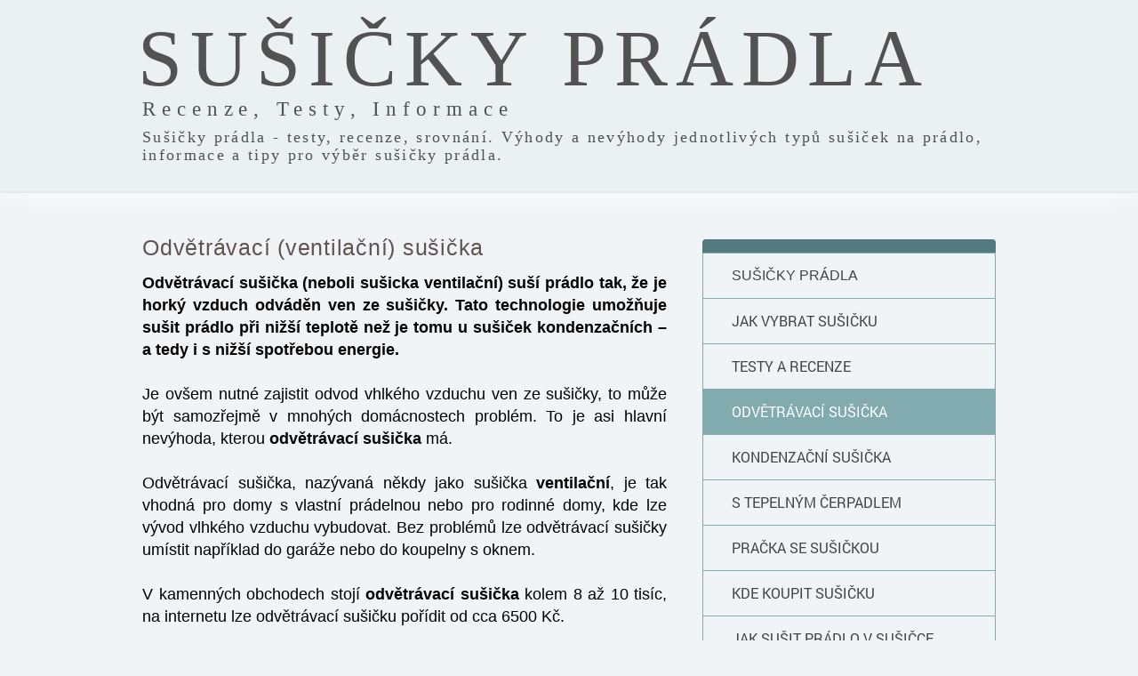

--- FILE ---
content_type: text/html
request_url: https://susicky-pradla-test.cz/Odvetravaci-ventilacni-susicka/
body_size: 3930
content:
<!doctype html>


<html lang="cs">

<head>
<title>Odvětrávací sušička prádla</title>
<meta name="keywords"  content="odvětrávací sušička">
<meta name="description"  content="Odvětrávací sušička prádla - princip fungování, kdy je vhodná, výhody, nevýhody, rady, informace, doporučení.">

<meta http-equiv="Content-Type" content="text/html; charset=utf-8">
<meta content="no-cache" http-equiv="Pragma">
<meta name="language" content="czech">
<meta name="document-rating" content="Safe for Kids">
<meta name="expires" content="never">
<meta name="distribution" content="global">
<meta name="robots" content="all, follow">
<meta name="author" content="Sušičky-prádla-test.cz">
<meta name="viewport" content="width=device-width, initial-scale=1">

<!-- CSS -->
<link href="/style.css" rel="stylesheet" type="text/css">
<link href="https://fonts.googleapis.com/css?family=Open+Sans:300&subset=latin-ext" rel="stylesheet">
<link href="https://fonts.googleapis.com/css?family=Audiowide&subset=latin-ext" rel="stylesheet">
<link href="https://fonts.googleapis.com/css?family=Anton|Roboto:100&subset=latin-ext" rel="stylesheet">
<link href="https://fonts.googleapis.com/css?family=Arima+Madurai:200|Suez+One&subset=latin-ext" rel="stylesheet">


<!-- JS -->
<script src="https://code.jquery.com/jquery-2.2.4.min.js" integrity="sha256-BbhdlvQf/xTY9gja0Dq3HiwQF8LaCRTXxZKRutelT44=" crossorigin="anonymous"></script>


<script src="https://ssp.seznam.cz/static/js/ssp.js"></script>


<!-- Google tag (gtag.js) -->
<script async src="https://www.googletagmanager.com/gtag/js?id=G-9BT6SE1LL2"></script>
<script>
  window.dataLayer = window.dataLayer || [];
  function gtag(){dataLayer.push(arguments);}
  gtag('js', new Date());

  gtag('config', 'G-9BT6SE1LL2');
</script>
</head>

<body>

<div class="header">
<div class="content">
<a href="/">
<div class="hamlet">Sušičky prádla</div>
<div class="tragedie">Recenze, Testy, Informace</div>
<div class="slogan">Sušičky prádla - testy, recenze, srovnání. Výhody a nevýhody jednotlivých typů
 sušiček na prádlo, informace a tipy pro výběr sušičky prádla.</div>
</a>
</div>
</div>
<br>
<div class="clearfix"></div>

<div class="clearfix"></div>

<!--div class="image"></div-->

<div class="content">

	<!--    right-menu | left-menu | none    -->
	<div class="right-menu">
		<div class="orange-strip"></div>
<div class="menu-block">

<ul>
<li class=""><a class="f-arial" href="/">Sušičky prádla</a></li>
<li class=""><a href="/Jak-vybrat-susicku/">Jak vybrat sušičku</a></li>
<li class=""><a href="/Testy-a-recenze/">Testy a recenze</a></li>
<li class="menu_item_selected"><a href="/Odvetravaci-ventilacni-susicka/">Odvětrávací sušička</a></li>
<li class=""><a href="/Kondenzacni-susicka/">Kondenzační sušička</a></li>
<li class=""><a href="/Susicka-s-tepelnym-cerpadlem/">S tepelným čerpadlem</a></li>
<li class=""><a href="/Pracka-se-susickou/">Pračka se sušičkou</a></li>
<li class=""><a href="/Kde-koupit-susicku-pradla/">Kde koupit sušičku</a></li>
<li class=""><a href="/Jak-susit-pradlo-v-susicce/">Jak sušit prádlo v sušičce</a></li>
<li class=""><a href="/Kontakt/">Kontakt</a></li>
</ul>

</div>
		
<br>
<div class="dalsi-strip"></div>
<div class="menu-block" style="padding-bottom: 50px;">
<ul>
<li class=""><a href="/Dalsi-informace/">Další domácí spotřebiče</a></li>
<li class=""><a href="/Slevomat-dovolena-u-more-Chorvatsko/">Slevomat dovolená u moře 2024 Chorvatsko</a></li>
<li class=""><a href="/Slevin-dovolena/">Slevín - dovolená</a></li>
<li class=""><a href="/SMS-pujcky-pomoc-pri-nakupu-nebo-dluhova-past/">SMS půjčky - pomoc při nákupu nebo dluhová past?</a></li>
<li class=""><a href="/Pujcky-nakupy-na-splatky/">Nákupy na splátky, půjčky</a></li>
<li class=""><a href="/rychla-pujcka-do-vyplaty-oblibena-mikropujcka/">Rychlá půjčka do výplaty – oblíbená mikropůjčka</a></li>
<li class=""><a href="/Americke-hypoteky-bez-dokladani-prijmu/">Americká hypotéka bez dokládání příjmů</a></li>
</ul>
</div>


<br>


	
	</div>

	<!--    right-content | left-content | center-content    -->
	<div class="left-content">
		<!--    left-column , right-column    -->
		<!-- <div class="left-column"> -->
		
		
<h2 class="f-arial">Odvětrávací (ventilační) sušička</h2>

<p class="f-arial">
<strong>
<strong>Odvětrávací sušička</strong> (neboli <strong>sušicka ventilační</strong>) suší prádlo tak,
že je horký vzduch odváděn ven ze sušičky. Tato technologie umožňuje sušit prádlo  
při nižší teplotě než je tomu u sušiček kondenzačních &ndash; a tedy i s <strong>nižší spotřebou energie</strong>.				
</strong>
</p>
<p class="f-arial">								
Je ovšem nutné zajistit odvod vhlkého vzduchu ven ze sušičky, to může být samozřejmě v mnohých domácnostech problém.				
To je asi hlavní nevýhoda, kterou <strong>odvětrávací sušička</strong> má.
</p>


<!--center>
<div class="reklama-plazovy">
<div class="heureka-affiliate-category" data-trixam-positionid="59761" data-trixam-categoryid="961" data-trixam-codetype="iframe" data-trixam-linktarget="top"></div> 
</div>
</center-->

<div class="desktop container">
<div class="heureka-affiliate-category" data-trixam-positionid="59761" data-trixam-categoryid="961" data-trixam-categoryfilters="" data-trixam-codetype="iframe" data-trixam-linktarget="top"></div>
</div>

<div class="mobil container">
<div class="heureka-affiliate-category" data-trixam-positionid="234488" data-trixam-categoryid="961" data-trixam-categoryfilters="" data-trixam-codetype="iframe" data-trixam-linktarget="top"></div>
</div>

<p class="f-arial">				
Odvětrávací sušička, nazývaná někdy jako sušička <strong>ventilační</strong>, je tak vhodná pro domy s vlastní prádelnou nebo pro rodinné domy, kde lze vývod vlhkého vzduchu vybudovat.
Bez problémů lze odvětrávací sušičky umístit například do garáže nebo do koupelny s oknem.
</p>


<p class="f-arial">
V kamenných obchodech stojí <strong>odvětrávací sušička</strong> kolem 8 až 10 tisíc, na internetu lze odvětrávací sušičku pořídit od cca 6500 Kč.
</p>
<p class="f-arial">
Odvětrávací neboli ventilační sušička se na internetu dá koupit např. na 
<a href="https://susicky.heureka.cz/f:3338:20373/#utm_source=susicky-pradla-test.cz&utm_medium=affiliate&utm_campaign=22217&utm_content=Text%20link" class="heureka-hn-link" data-trixam-positionid="234490" target="_blank">Heureka.cz - Sušičky prádla ventilační</a>
</p>
<br>

<h2 class="f-arial">Odvětrávací sušička &ndash; výhody/nevýhody</h2>

<center>
<table border="1" cellspacing="0" cellpadding="5" class="f-arial">
<tbody>
<tr>
<th>Výhody:</th>
<td>
<ul  class="article-list">
<li><span class="f-arial ">Nižší pořizovací cena</span></li>
<li><span class="f-arial ">Nižší spotřeba elektrické energie než u kondenzačních sušiček</span></li>
</ul>						  
</td>
</tr>
<tr>
<th>Nevýhody:</th>
<td>
<ul  class="article-list">						  
<li><span class="f-arial ">Nutno zajistit odvod vlhkého vzduchu</span></li>
<li><span class="f-arial ">odvětrávací sušicky jsou nevhodné do koupelen bez oken</span></li>
</ul>						  
</td>
</tr>
<tr>
<th>Cena:</th>
<td>
<ul  class="article-list">						  
<li><span class="f-arial ">od 6&nbsp;000,- Kc</span></li>
</ul>						  
</td>
</tr>
<tr>
<th>Kde koupit výhodně:</th>
<td>
<ul  class="article-list">						  
<li><span class="f-arial ">
<a href="https://susicky.heureka.cz/f:3338:20373/#utm_source=susicky-pradla-test.cz&utm_medium=affiliate&utm_campaign=22217&utm_content=Text%20link" class="heureka-hn-link" data-trixam-positionid="234490" target="_blank">Heureka.cz - Sušičky prádla ventilační</a>

</span></li>
</ul>						  
</td>
</tr>
</tbody>
</table>
</center>


<br>
<br>
<br>

<!--center>

<!-- Kontextová reklama Sklik -->
<!--div id="sklikReklama_41560"></div>
<script>
	var sklikData = { elm: "sklikReklama_41560", zoneId: "41560", w: 480, h: 300 };
</script>
<script src="//c.imedia.cz/js/script.js"></script>

</center-->

<div id="ssp-zone-343987" class="container"></div>
<div id="ssp-zone-343990" class="container"></div>



<br>
<br>
<h2 class="f-arial">Naše tipy:</h2>

<p class="f-arial">

Potřebujete-li půjčku, ale nemáte prokazatelné příjmy, požádejte si o 
<a class="sloupecek_item" href="https://www.maxi-pujcky.cz/" title="Půjčka bez doložení příjmu, Maxi půjčky" rel=nofollow>půjčku bez doložení přijmů</a> - jde to snadno a rychle.<br>
<br>
Chcete si založit spořící účet? Navštivte stránky <a class="sloupecek_item" href="https://www.sporiciucty-srovnani.cz" title="Spořící účty srovnání">www.SpořícíÚčty-Srovnání.cz</a>.<br>
<br>
Porovnání běžných účtů nabízených bankami v ČR najdete na <a class="sloupecek_item" href="https://www.bezne-ucty-srovnani.cz" title="Běžné účty srovnání">www.běžní-účty-srovnání.cz</a>.<br>
<br>

</p>
<br>
<br>

<p class="f-arial">
<a href="/">Zpět na hlavní stánku...</a>
</p>	

		<!-- </div> -->
	</div>

	<div class="clearfix"></div>

	<!--    small-device-menu | none    -->
	<div class="small-device-menu">
		<div class="orange-strip"></div>
<div class="menu-block">

<ul>
<li class=""><a class="f-arial" href="/">Sušičky prádla</a></li>
<li class=""><a href="/Jak-vybrat-susicku/">Jak vybrat sušičku</a></li>
<li class=""><a href="/Testy-a-recenze/">Testy a recenze</a></li>
<li class="menu_item_selected"><a href="/Odvetravaci-ventilacni-susicka/">Odvětrávací sušička</a></li>
<li class=""><a href="/Kondenzacni-susicka/">Kondenzační sušička</a></li>
<li class=""><a href="/Susicka-s-tepelnym-cerpadlem/">S tepelným čerpadlem</a></li>
<li class=""><a href="/Pracka-se-susickou/">Pračka se sušičkou</a></li>
<li class=""><a href="/Kde-koupit-susicku-pradla/">Kde koupit sušičku</a></li>
<li class=""><a href="/Jak-susit-pradlo-v-susicce/">Jak sušit prádlo v sušičce</a></li>
<li class=""><a href="/Kontakt/">Kontakt</a></li>
</ul>

</div>
		
<br>
<div class="dalsi-strip"></div>
<div class="menu-block" style="padding-bottom: 50px;">
<ul>
<li class=""><a href="/Dalsi-informace/">Další domácí spotřebiče</a></li>
<li class=""><a href="/Slevomat-dovolena-u-more-Chorvatsko/">Slevomat dovolená u moře 2024 Chorvatsko</a></li>
<li class=""><a href="/Slevin-dovolena/">Slevín - dovolená</a></li>
<li class=""><a href="/SMS-pujcky-pomoc-pri-nakupu-nebo-dluhova-past/">SMS půjčky - pomoc při nákupu nebo dluhová past?</a></li>
<li class=""><a href="/Pujcky-nakupy-na-splatky/">Nákupy na splátky, půjčky</a></li>
<li class=""><a href="/rychla-pujcka-do-vyplaty-oblibena-mikropujcka/">Rychlá půjčka do výplaty – oblíbená mikropůjčka</a></li>
<li class=""><a href="/Americke-hypoteky-bez-dokladani-prijmu/">Americká hypotéka bez dokládání příjmů</a></li>
</ul>
</div>


<br>


	</div>
</div>

	<div class="clearfix"></div>
	<div class="footer">
<div class="content">
<div class="text">
<p>
&copy; 2026 <a href="/">Susicky-Pradla-Test.cz</a>, Infinea Finance, s.r.o.<br>

</p>
</div>
<div class="clearfix"></div>
</div>
</div>


<script async type="text/javascript" src="//serve.affiliate.heureka.cz/js/trixam.min.js"></script>

<script>
     // podmínka detekující šířku zařízení
     if (window.innerWidth <= 580)  {
          // zóny pro mobil
sssp.getAds([
{
	"zoneId": 343990,			/* unikátní identifikátor reklamní zóny */
	"id": "ssp-zone-343990",	/* ID elementu, do kterého se vypisuje reklama */
	"width": 300,	/* maximální šířka reklamy v zóně */
	"height": 250	/* maximální výška reklamy v zóně */
}
]);
     } else {
          // zóny pro desktop
sssp.getAds([
{
	"zoneId": 343987,			/* unikátní identifikátor reklamní zóny */
	"id": "ssp-zone-343987",	/* ID elementu, do kterého se vypisuje reklama */
	"width": 480,	/* maximální šířka reklamy v zóně */
	"height": 300	/* maximální výška reklamy v zóně */
}
]);
     }
</script>


<a href="https://www.toplist.cz"><script language="JavaScript" type="text/javascript" charset="utf-8">
<!--
document.write('<img src="https://toplist.cz/dot.asp?id=1151714&http='+
encodeURIComponent(document.referrer)+'&t='+encodeURIComponent(document.title)+'&l='+encodeURIComponent(document.URL)+
'&wi='+encodeURIComponent(window.screen.width)+'&he='+encodeURIComponent(window.screen.height)+'&cd='+
encodeURIComponent(window.screen.colorDepth)+'" width="1" height="1" border=0 alt="TOPlist" />');
//--></script><noscript><img src="https://toplist.cz/dot.asp?id=1151714&njs=1" border="0"
alt="TOPlist" width="1" height="1" /></noscript></a>
	<script type="text/javascript">
		$(document).ready(function(){
			$('.menu-btn').click(function(){
				$('.responsive-menu').toggleClass('expand');
			});
		});
	</script>

</body>
</html>


--- FILE ---
content_type: text/css
request_url: https://susicky-pradla-test.cz/style.css
body_size: 3691
content:
/*******************
	RESET
********************/
html, body, div, span, object, iframe,h1, h2, h3, h4, h5, h6, p, blockquote, pre,abbr, address, cite, code,del, dfn, em, img, ins, kbd, q, samp,small, strong, sub, sup, var,b, i,dl, dt, dd, ol, ul, li,fieldset, form, label, legend,table, caption, tbody, tfoot, thead, tr, th, td,article, aside, canvas, details, figcaption, figure,footer, header, menu, nav, section, summary,time, mark, audio, video {line-height: 140%;margin:0;padding:0;border:0;outline:0;font-size:100%;vertical-align:baseline;background:transparent;list-style-type:none;}
body {line-height:1; font-family: Calibri; background-color: #f1f4f6;}
article,aside,details,figcaption,figure,footer,header,menu,nav,section {display:block;}
nav ul {list-style:none;}
blockquote, q {quotes:none;}
blockquote:before, blockquote:after,q:before, q:after {content:'';content:none;}
a {margin:0;padding:0;font-size:100%;vertical-align:baseline;background:transparent; color: #3e585b;}
ins {background-color:#ff9;color:#000;text-decoration:none;}
mark {background-color:#ff9;color:#000;font-style:italic;font-weight:bold;}
del {text-decoration: line-through;}
abbr[title], dfn[title] {border-bottom:1px dotted;cursor:help;}
table {border-collapse:collapse;border-spacing:0;}
hr {display:block;height:1px;border:0;border-top:1px solid #cccccc;margin:1em 0;padding:0;}
input, select {vertical-align:middle;}
/*******************
	FONTS
********************/
@font-face {
	font-family: 'OpenLight';
	src: url('_Univerzalni-sablona_Files/fonts/OpenSans-Light.ttf');
}
@font-face {
	font-family: 'OpenBold';
	src: url('_Univerzalni-sablona_Files/fonts/OpenSans-Bold.ttf');
}
@font-face {
	font-family: 'Jaapoki';
	src: url('_Univerzalni-sablona_Files/fonts/Jaapokki-Regular.otf');
}
@font-face {
	font-family: 'Robot-Regular';
	src: url('_Univerzalni-sablona_Files/fonts/Roboto-Regular.ttf');
}
@font-face {
	font-family: 'Capsuula';
	src: url('_Univerzalni-sablona_Files/fonts/Capsuula.ttf');
}
@font-face {
	font-family: 'ResagL';
	src: url('_Univerzalni-sablona_Files/fonts/ResagokrLight.otf');
}

@font-face {
	font-family: 'Suez';
	src: url('_Univerzalni-sablona_Files/fonts/Suez.ttf');
}

@font-face {
	font-family: 'Garamond';
	src: url('_Univerzalni-sablona_Files/fonts/garreg.ttf');
}
@font-face {
	font-family: 'MS-Sans-Serif';
	src: url('_Univerzalni-sablona_Files/fonts/micross.ttf');
}

@font-face {
	font-family: 'WeenReg';
	src: url('_Univerzalni-sablona_Files/fonts/WeenReg.otf');	
}

.f-jaapoki {font-family: Jaapoki !important;}

.f-weenreg {font-family: WeenReg !important;}

.f-calibry {font-family: Calibri !important;}

.f-robot-reg {font-family: Robot-Regular !important;}

.f-capsuula {font-family: Capsuula !important;}

.f-resagl {font-family: ResagL !important;}

.f-anton {font-family: Anton !important;}
.f-tahoma {font-family: Tahoma !important;}

.f-suez {font-family: Suez !important;}
.f-arima {font-family: Arima Madurai !important;}

.f-garamond {font-family: Garamond !important;}

.f-times {font-family: "Times New Roman", Times !important;}

.f-arial {font-family: Arial !important;}

.f-georgia {font-family: Georgia !important;}

.f-verdana {font-family: Verdana !important;}

.f-ms-sans-serif {font-family: MS-Sans-Serif !important;}

.f-tahoma {font-family: Tahoma, Geneva, sans-serif !important;}

.f-lucida {font-family: "Lucida Sans Unicode", "Lucida Grande", sans-serif !important;}

.f-impact {font-family: Impact, Charcoal, sans-serif !important;}

.f-palatino {font-family: "Palatino Linotype", "Book Antiqua", Palatino, serif !important;}



/* h1 {font-size: 36px; color: #535353; padding-bottom: 10px;}
h2 {font-size: 24px; color: #4b4b4b;} */

h1, h2 {
	font-family: Tahoma;
}

h1 { 
    font-size: 40px;
    color: #f7f7f7;
    font-weight: 100;
    margin-bottom: 30px;
    letter-spacing: 0.05em;
    background-color: #9e9e9e;
	padding-top: 6px;
    padding-left: 17px;
	padding-bottom: 4px;
	text-transform: uppercase;
	margin-left: -1px;	
	border-radius: 3px;
}
h2 { 
	font-size: 25px;
    padding-bottom: 10px;
    margin-top: 5px;
    color: #615352;
    letter-spacing: 0.03em;
    font-family: tahoma;
    font-weight: normal;
}

h3, h3 i { 
    padding-bottom: 5px;
}



/*******************
	GENERAL
********************/
body {width: 100%;}

/*******************
	CONTENT
********************/
.content {width: 960px; margin: 0 auto;}

.container {
    text-align: center;
    margin: 0 auto; /* This centers the block-level container */
    /*max-width: 800px;  Adjust as needed */
}

/*******************
	HEADER
********************/
.header {
	background-color: #ebf0f3;
    padding-top: 25px;
    padding-bottom: 20px;
    border-bottom: 2px solid #e1eaef;
	box-shadow: 0px 0px 20px 0px #fbfbfb;
}
.header .top-menu-block {float: right;}
.header .top-menu-block ul li { display: inline-block; padding-top: 15px; margin-right: -2px;}
.header .top-menu-block ul li a {font-family: Robot-Regular;} /* FONT */
.header .top-menu-block ul li a {color: #818a91; font-size: 16px; text-decoration: none; text-transform: uppercase; background-color: #ebf0f3; padding: 33px 20px;}
.header .top-menu-block ul li a:hover, .header .top-menu-block ul li.menu_item_selected a {text-decoration: underline;}

.header {
	height: 170px;
	/* margin-top: 10px; */
}

.header a.logo {
	margin-top: 40px;
	margin-left: 0px;
	width: 625px;
	float: left;
	font-family: tahoma;
	text-decoration: none;
}

.header .content a {
    text-decoration: none;
}

.header .content .tragedie {
	color: #525252;
	font-size: 23px;
	letter-spacing: 0.3em;
}
.header .content .hamlet {
	color: #525252;
	font-size: 90px;
	text-transform: uppercase;
	line-height: 82px;
	margin-left: -5px;
	letter-spacing: 0.1em;
	/* font-family: times; */
}

.header .content .slogan {
	color: #525252;
	font-size: 18px;
	letter-spacing: 0.13em;
	margin-top: 5px;
    line-height: 20px;
}


/*******************
	IMAGE
********************/
.image {height: 371px; width: 100%; background-image: url("_Univerzalni-sablona_Files/image.jpg"); background-repeat: no-repeat;}

/*******************
	LEFT-PANEL
********************/
.left-menu {width: 330px; float: left; margin-top: 16px;}
.right-menu {width: 330px; float: right; margin-top: 36px;}
.left-menu .menu-block {margin-left: -15px;}
/* .right-menu .menu-block, .right-small-menu .menu-block {margin-right: 15px;} */

.menu-block ul li {border: 1px solid #82abaf; margin-bottom: -1px;}
.menu-block ul li a {font-family: Robot-Regular; } /* FONT */
.menu-block ul li a:hover, .menu-block ul li.menu_item_selected a {/* font-family: OpenBold; */} /* FONT */
.menu-block ul li a {color: #434343; font-size: 16px; text-transform: uppercase; text-decoration: none; display: block; padding: 14px 45px 14px 32px;}
.menu-block ul li a:hover, .menu-block ul li.menu_item_selected a {background-color: #82abaf; color: #ffffff;}

/*******************
	RIGHT-PANEL
********************/
.right-content {width: 590px; float: right; margin-top: 40px;}
.left-content {width: 590px; float: left; margin-top: 23px;}
.center-content {margin-top: 40px;}
.center-content .left-column {width: 452px; margin-right: 28px; float: left;}
.center-content .right-column {width: 452px; margin-left: 28px; float: right;}

p, p.list-paragraph, ul.article-list li span {text-align: justify;}
p, ul.article-list li span {font-size: 18px; padding-bottom: 25px;}
/* p strong {color: #535353;} */
p.list-paragraph, ul.article-list li span {padding-bottom: 0px;}
ul.article-list {padding-bottom: 25px; margin-left: 40px;}
ul.article-list li {list-style-type: circle; font-size: 18px; line-height: 140%; padding-top: 12px;}

.orange-strip {
	background-color: #537b7f;
    height: 15px;
	border-radius: 4px 4px 0 0;	
}

.dalsi-strip {
	background-color: #537b7f;
    height: 15px;
	border-radius: 4px 4px 0 0;	
	/* box-shadow: #555 0px 0px 20px 0px; */
}

/*******************
	FOOTER
********************/
.footer {padding:32px 0 130px 0; margin: 120px 0 0 0; background-color: #ebf0f3};
.footer img {float: left; margin: 0 18px 0 6px;}
.footer p {color: #8c8c8c; font-size: 16px; padding-top: 5px;}
.footer a {color: #8c8c8c; font-size: 16px; text-decoration: none;}
.footer a:hover {text-decoration: underline;}
.footer .text {
	float: left;
	margin-top: 11px;
}

.footer-divider {background-color: #7d7d7d; width: 1px; height: 40px; float: left; margin-top: 10px; margin-right: 20px;}

.mobile-nav, .responsive-menu, .small-device-menu, .none {display: none;}

@media screen and (max-width: 990px) {
	/* CONTENT */
	.content {width: 100%; margin: 0 auto;}

	/* HEADER */
	.header {    
		height: fit-content;
		background-color: #ebf0f3;
		padding-top: 12px;
		padding-left: 20px;
	}
	.header .top-menu-block {float: right;}
	.header .top-menu-block ul { display: none;}
	.header .logo { margin-left: 20px;}

	.header .content .tragedie {
		font-size: 14px;
		line-height: 10px;
	}

	.header .content .hamlet {
		font-size: 40px;
		line-height: 45px;
		margin-left: -3px;
	}

	.header .content .slogan {
		display: none;
		font-size: 14px;
		line-height: 14px;
	}
	
	/* IMAGE */
	.image {height: 170px; width: 100%; background-image: url("_Univerzalni-sablona_Files/image.jpg"); background-repeat: no-repeat; background-position: 20% 50%;}

	/* LEFT-PANEL */
	.left-menu {display: none;}
	.right-menu {display: none;}
	.small-device-menu { display: block; margin: 16px 20px;}

	.left-menu .menu-block {margin-left: 15px;}
	.right-menu .menu-block {margin-right: 15px;}

	/* RIGHT-PANEL */
	.right-content, .left-content, .center-content {width: initial; padding: 0 30px 0 20px; margin-top: 10px; float: none;}
	h1 {font-size: 30px;}
	p, ul.article-list li span {font-size: 16px;}
	.center-content .left-column, .center-content .right-column {width: 100%; float: none; margin-left: 0; margin-right: 0;}

	/* FOOTER */
	.footer { padding:20px 0 100px 0; margin: 50px 0 0 0;}
	.footer img {float: left; margin: 0 33%; display: inline-block;}
	.footer p {padding: 20px 40px 0px 30px; display: inline-block;}
	/* .footer p br {display: none;} */

	.footer-divider {display: none;}

	.mobile-nav {display: inline; float: right; margin: 5px 15px 0 0;}
	.menu-btn div {
		position: absolute;
		top: 64%;
		padding-right: 8px;
		margin-top: -0.50em;
		line-height: 1.2;
		font-size: 18px;
		font-weight: 200;
		vertical-align: middle;
		z-index: 99;
	}

	.menu-btn {
		background-color: #c3c3c3;
		padding: 3px 5px;
		border: 4px solid #7f7f7f;
	}

	.menu-btn span {
		display: block;
		width: 35px;
		height: 4px;
		margin: 5px 0;
		background: #7f7f7f;
		z-index: 99;
		border-radius: 5px;
	}

	.responsive-menu{
		display: none;
	}

	.expand {
		display: block;
		width: 100%;
		float: right;
		text-align: center;
		margin: 15px 0;
	}

	.expand ul li { padding: 1px 0; }
	.expand ul li a {font-family: Robot-Regular;} /* FONT */
	.expand ul li a {color: #818a91; font-size: 20px; text-decoration: none; display: block; padding: 13px 0; text-transform: uppercase; background-color: #e2e4e5;}
	.expand ul li a:hover, .expand ul li.menu_item_selected a {text-decoration: underline;}

}

@media screen and (max-width: 360px) {
	h1 {word-break: break-all;}
}

.mobil {display: none;}

/* Smartphone Portrait and Landscape */
@media only screen
  and (min-device-width : 320px)
  and (max-device-width : 480px){ 
	.mobil {display: inline;}
}
.desktop { display: inline; }

/* Smartphone Portrait and Landscape */
@media only screen
  and (max-device-width : 480px){
   .desktop { display: none;}
}

/*******************
	SPECIAL
********************/
.clearfix {clear: both;}




@media (max-width: 900px) {.image {background-position: 25% 50%;}}
@media (max-width: 850px) {.image {background-position: 28% 50%;}}
@media (max-width: 800px) {.image {background-position: 31% 50%;}}
@media (max-width: 750px) {.image {background-position: 35% 50%;}}

@media (min-width: 991px) {.image {background-position: -482px 0;}}
@media (min-width: 1010px) {.image {background-position: -478px 0;}}
@media (min-width: 1020px) {.image {background-position: -472px 0;}}
@media (min-width: 1030px) {.image {background-position: -468px 0;}}
@media (min-width: 1040px) {.image {background-position: -462px 0;}}
@media (min-width: 1050px) {.image {background-position: -458px 0;}}
@media (min-width: 1060px) {.image {background-position: -452px 0;}}
@media (min-width: 1070px) {.image {background-position: -448px 0;}}
@media (min-width: 1080px) {.image {background-position: -442px 0;}}
@media (min-width: 1090px) {.image {background-position: -438px 0;}}
@media (min-width: 1100px) {.image {background-position: -432px 0;}}
@media (min-width: 1110px) {.image {background-position: -428px 0;}}
@media (min-width: 1120px) {.image {background-position: -422px 0;}}
@media (min-width: 1130px) {.image {background-position: -418px 0;}}
@media (min-width: 1140px) {.image {background-position: -412px 0;}}
@media (min-width: 1150px) {.image {background-position: -408px 0;}}
@media (min-width: 1160px) {.image {background-position: -402px 0;}}
@media (min-width: 1170px) {.image {background-position: -398px 0;}}
@media (min-width: 1180px) {.image {background-position: -392px 0;}}
@media (min-width: 1190px) {.image {background-position: -388px 0;}}
@media (min-width: 1200px) {.image {background-position: -382px 0;}}
@media (min-width: 1210px) {.image {background-position: -378px 0;}}
@media (min-width: 1220px) {.image {background-position: -372px 0;}}
@media (min-width: 1230px) {.image {background-position: -368px 0;}}
@media (min-width: 1240px) {.image {background-position: -362px 0;}}
@media (min-width: 1250px) {.image {background-position: -358px 0;}}
@media (min-width: 1260px) {.image {background-position: -352px 0;}}
@media (min-width: 1270px) {.image {background-position: -348px 0;}}
@media (min-width: 1280px) {.image {background-position: -342px 0;}}
@media (min-width: 1290px) {.image {background-position: -338px 0;}}
@media (min-width: 1300px) {.image {background-position: -332px 0;}}
@media (min-width: 1310px) {.image {background-position: -328px 0;}}
@media (min-width: 1320px) {.image {background-position: -322px 0;}}
@media (min-width: 1330px) {.image {background-position: -318px 0;}}
@media (min-width: 1340px) {.image {background-position: -312px 0;}}
@media (min-width: 1350px) {.image {background-position: -308px 0;}}
@media (min-width: 1360px) {.image {background-position: -302px 0;}}
@media (min-width: 1370px) {.image {background-position: -298px 0;}}
@media (min-width: 1380px) {.image {background-position: -292px 0;}}
@media (min-width: 1390px) {.image {background-position: -288px 0;}}
@media (min-width: 1400px) {.image {background-position: -282px 0;}}
@media (min-width: 1410px) {.image {background-position: -278px 0;}}
@media (min-width: 1420px) {.image {background-position: -272px 0;}}
@media (min-width: 1430px) {.image {background-position: -268px 0;}}
@media (min-width: 1440px) {.image {background-position: -262px 0;}}
@media (min-width: 1450px) {.image {background-position: -258px 0;}}
@media (min-width: 1460px) {.image {background-position: -252px 0;}}
@media (min-width: 1470px) {.image {background-position: -248px 0;}}
@media (min-width: 1480px) {.image {background-position: -242px 0;}}
@media (min-width: 1480px) {.image {background-position: -238px 0;}}
@media (min-width: 1490px) {.image {background-position: -232px 0;}}
@media (min-width: 1500px) {.image {background-position: -228px 0;}}
@media (min-width: 1510px) {.image {background-position: -222px 0;}}
@media (min-width: 1520px) {.image {background-position: -218px 0;}}
@media (min-width: 1530px) {.image {background-position: -212px 0;}}
@media (min-width: 1540px) {.image {background-position: -208px 0;}}
@media (min-width: 1550px) {.image {background-position: -202px 0;}}
@media (min-width: 1560px) {.image {background-position: -198px 0;}}
@media (min-width: 1570px) {.image {background-position: -192px 0;}}
@media (min-width: 1580px) {.image {background-position: -188px 0;}}
@media (min-width: 1590px) {.image {background-position: -182px 0;}}
@media (min-width: 1600px) {.image {background-position: -178px 0;}}
@media (min-width: 1610px) {.image {background-position: -172px 0;}}
@media (min-width: 1620px) {.image {background-position: -168px 0;}}
@media (min-width: 1630px) {.image {background-position: -162px 0;}}
@media (min-width: 1640px) {.image {background-position: -158px 0;}}
@media (min-width: 1650px) {.image {background-position: -152px 0;}}
@media (min-width: 1660px) {.image {background-position: -148px 0;}}
@media (min-width: 1670px) {.image {background-position: -142px 0;}}
@media (min-width: 1680px) {.image {background-position: -138px 0;}}
@media (min-width: 1690px) {.image {background-position: -132px 0;}}
@media (min-width: 1700px) {.image {background-position: -128px 0;}}
@media (min-width: 1710px) {.image {background-position: -122px 0;}}
@media (min-width: 1720px) {.image {background-position: -118px 0;}}
@media (min-width: 1730px) {.image {background-position: -112px 0;}}
@media (min-width: 1740px) {.image {background-position: -108px 0;}}
@media (min-width: 1750px) {.image {background-position: -102px 0;}}
@media (min-width: 1760px) {.image {background-position: -98px 0;}}
@media (min-width: 1770px) {.image {background-position: -92px 0;}}
@media (min-width: 1780px) {.image {background-position: -88px 0;}}
@media (min-width: 1790px) {.image {background-position: -82px 0;}}
@media (min-width: 1800px) {.image {background-position: -78px 0;}}
@media (min-width: 1810px) {.image {background-position: -72px 0;}}
@media (min-width: 1820px) {.image {background-position: -68px 0;}}
@media (min-width: 1830px) {.image {background-position: -62px 0;}}
@media (min-width: 1840px) {.image {background-position: -58px 0;}}
@media (min-width: 1850px) {.image {background-position: -52px 0;}}
@media (min-width: 1860px) {.image {background-position: -48px 0;}}
@media (min-width: 1870px) {.image {background-position: -42px 0;}}
@media (min-width: 1880px) {.image {background-position: -38px 0;}}
@media (min-width: 1890px) {.image {background-position: -32px 0;}}
@media (min-width: 1900px) {.image {background-position: -28px 0;}}
@media (min-width: 1910px) {.image {background-position: -22px 0;}}
@media (min-width: 1920px) {.image {background-position: -0px 0;}}